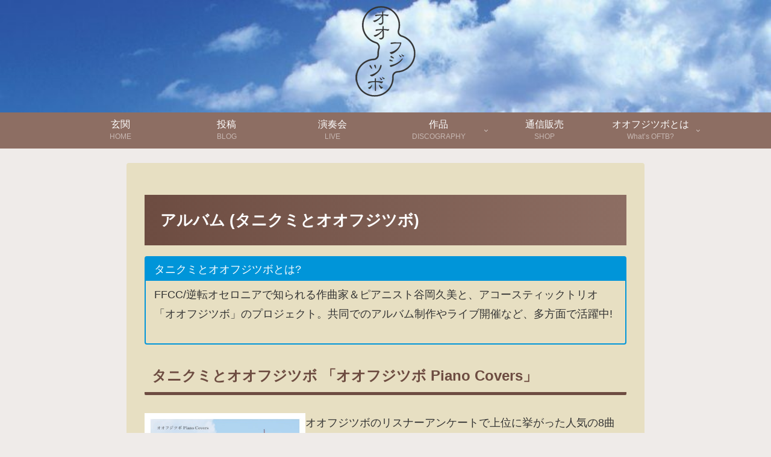

--- FILE ---
content_type: text/css
request_url: https://oftb.net/wp/wp-content/themes/cocoon-child-master/gigpress.css?ver=6.5.7&fver=20190421064934
body_size: 2175
content:
/*
This is the default stylesheet.  DO NOT MAKE CHNAGES HERE!
To customize any of these styles, copy the rules you which to change
into a file called 'gigpress.css' in your current theme directory.
Any style changes make there will override styles in this document.
*/

/* By default this is an h3 that appears above each artist's list of shows */
h3.gigpress-artist-heading  {	
}

/* This span contains the RSS and iCal links for the artist */
span.gigpress-artist-subscriptions {
	margin-left: 5px;
	float: right;
}

/* Default wrapper for the year/month menu */
.gigpress-menu-container {
	padding: 5px 0;
	text-align: right;
}

/* Meet the table that displays our shows */
.gigpress-table {
	width: 95%;
	border: none;
	border-collapse: collapse;
	border-top: 1px solid #ccc;
/*	margin: 0.5em 0 1em 0; */
	margin: auto;
}

/* This is for the main header cells containing the column labels */
/* ヘッダー */
tr.gigpress-header th {
	color: #FFFFFF;
	background-color: #8e6300;
	font-weight: bold;
	font-size: 90%;
}

/* Generic class for the table header cells */
.gigpress-table th {
	padding: 6px 8px;
	vertical-align: middle;
	text-align: left;
	border-bottom: 1px solid #CCC;
}

/* This is for the tour name header cells */
/* ツアー名 */
th.gigpress-heading {
	background-color: #8e6300;
	border-bottom: 1px solid #CCC;
	color: #FFFFFF;
	font-size: 90%;
}

/* This is for the tour name headings, whichever one you're using */
th.gigpress-heading h1, th.gigpress-heading h2, th.gigpress-heading h3, th.gigpress-heading h4, th.gigpress-heading h5 {
	margin: 0;
}

/* Applies to all cells in the table */
.gigpress-table td {
	padding: 6px 8px;
	vertical-align: middle;
	text-align: left;
}

/* Applies to the first row of each show listing */
/* 日付・アーティスト名など */
.gigpress-row td {
	background-color: #e7dfc2;
	border-left: 1px solid #FFF;
	border-right: 1px solid #FFF;
	border-bottom: 1px solid #CCC;
	font-size: 90%;
}

/* To set an alternating row style */
tr.gigpress-alt {
}

/* Individual classes for the label header cells that start the table */
th.gigpress-date {
}

th.gigpress-artist {
}

th.gigpress-city {
}

th.gigpress-venue {
}

th.gigpress-country {
}

/* Likewise, individual classes for the content cells */
td.gigpress-date {
	font-weight: bold;
}

td.gigpress-artist {
	font-weight: bold;
}

td.gigpress-city {
	font-weight: bold;
}

td.gigpress-venue {
	font-weight: bold;
}

td.gigpress-country {
}

/* Style for rows within a tour */
/* ツアー中 */
tr.gigpress-tour td {
	background-color: #eee9e6;
}

/* Style for the first row after a tour ends in the list */
tr.gigpress-divider.gigpress-row td {
	border-top: 5px solid #646464;
}

/* The secondary row for each show, contains time, admission, etc */
/* 情報カラム */
tr.gigpress-info td {
	font-size: 80%;
	color: #333;
	border-bottom: 1px solid #CCC;
	background-color: #fff3e0;
}

/* Fix for themes that hide .description */
tr.gigpress-info td.description {
	visibility: visible !important;
}

/* Greys-out cancelled shows */
tr.gigpress-row.cancelled, tr.gigpress-info.cancelled, tr.cancelled span.gigpress-info-label, tr.cancelled span.gigpress-info-item {
	color: #999;
}

/* This wraps each of the bits of info in the "info" cell */
span.gigpress-info-item {
        white-space: pre-wrap;
}

/* For the labels for address, admission, etc in the "info" cell */
span.gigpress-info-label {
	color: #666;
}

/* In case you want to style the "Buy Tickets" link */
a.gigpress-tickets-link {
	font-weight: bold;
	text-transform: uppercase;
}

/* Notices for Cancelled or Sold Out shows */
strong.gigpress-cancelled, strong.gigpress-soldout {
	text-transform: uppercase;
	font-weight: bold;
	padding: 1px;
	background: #111;
	color: #FFF;
	border: none;
}

/* In case you want to style the Googlefied address link */
a.gigpress-address {
}


/* These styles control the peek-a-boo "add" links to iCal and Google Calendar. Behaviour dictated by a separate jQuery script. */
td.gigpress-links-cell {
	vertical-align: top;
}

.gigpress-calendar-add {
	position: relative;
}

a.gigpress-links-toggle {
	display: block;
	text-indent: -9999px;
	width: 11px;
	height: 11px;
	background: transparent url(../../plugins/gigpress/images/calendar-toggle.png) no-repeat left top;
	cursor: pointer;
}

a.gigpress-links-toggle:hover {
	background-position: -11px 0px;
}

a.gigpress-link-active {
	background-position: -33px;
}

a.gigpress-link-active:hover {
	background-position: -22px;
}

div.gigpress-calendar-links {
	display: none;
	position: absolute;
	left: 20px;
	top: -1.2em;
	width: 15em;
	padding-left: 7px;
	background: transparent url(../../plugins/gigpress/images/calendar-links-bg.png) no-repeat left center;
}

.gigpress-calendar-links-inner {
	background-color: #F3F3F3;
	padding: 6px 8px;
	font-size: 11px;
	line-height: 16px;
	border: 1px solid #CCC;
	border-width: 1px 1px 1px 0;
}

div.gigpress-calendar-links span {
	display: block;
}

/* These are for the RSS/iCal subscribe links */
p.gigpress-subscribe {
	text-align: left;
	color: #999;
}

p.gigpress-subscribe a {
	display: inline-block;
	text-indent: -9999px;
	width: 12px;
	margin: 0 3px;
}

a.gigpress-rss, a.gigpress-rss:hover {
	background: transparent url(../../plugins/gigpress/images/feed-icon-12x12.png) no-repeat left center;	
}

a.gigpress-ical, a.gigpress-ical:hover {
	background: transparent url(../../plugins/gigpress/images/icalendar-icon.gif) no-repeat left center;	
}


/* These styles are for the sidebar listing */

/* This is the unordered list that holds the dates */
ul.gigpress-listing {
	font-size: 80%;
}

/* Generic styles for the list items within */
.gigpress-listing li {	
}

/* For artist headings in the sidebar */
h3.gigpress-list-artist-heading {
}

/* For tour headings in the sidebar */
span.gigpress-list-tour-heading {	
	font-weight: bold;
	font-size: 110%;
}

/* So if you like you can style each alternating list item differently */
li.gigpress-alt {
}

/* So if you like you can style the date differently */
span.gigpress-sidebar-date {
	font-weight: bold;
	display: block;
}

/* Sold Out shows in the sidebar */
ul.gigpress-listing strong.gigpress-soldout, ul.gigpress-listing a.gigpress-tickets-link {
	display: block;
}


/* These styles control the Related Show list that appears in the body of Related Posts */
ul.gigpress-related-show {
	margin: 0 0 2em;
}

ul.gigpress-related-show ul, ul.gigpress-related-show li {
	list-style: none outside none;
	margin: 0;
	padding: 0;
}

.gigpress-related-label {
	font-weight: bold;
}

.gigpress-related-item {
}


/* This is just to include data for hcalendar support, but hide it from view */
.hide {
	display: none;
}

/* Stop Firefox from underlining our abbreviated dates */
abbr {
	border: none;
	text-decoration: none;
	font-size: 100%;
}

